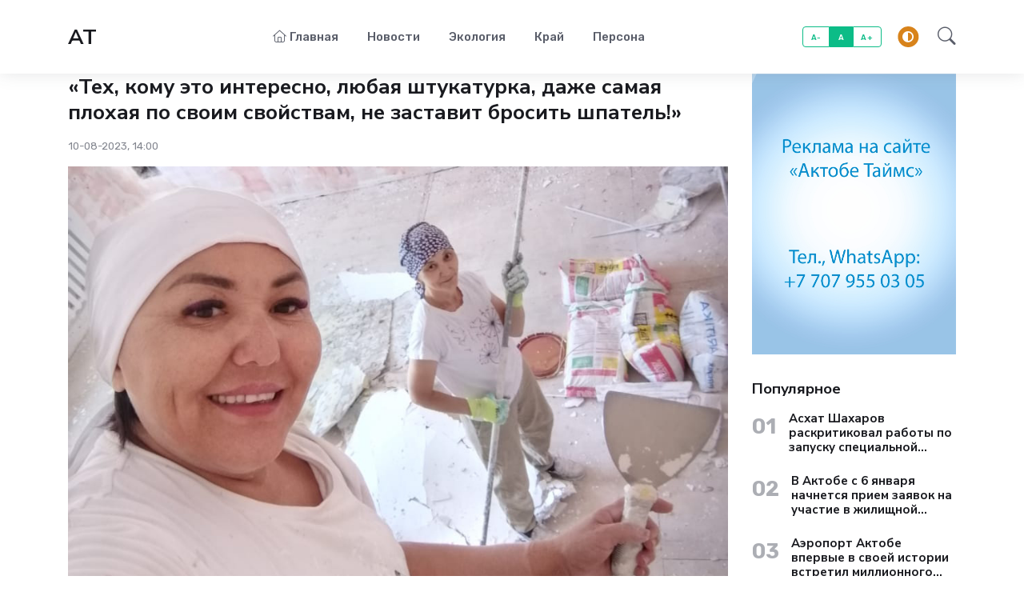

--- FILE ---
content_type: text/html; charset=utf-8
request_url: https://aktobetimes.kz/novosti/10082-teh-komu-jeto-interesno-ljubaja-shtukaturka-dazhe-samaja-plohaja-po-svoim-svojstvam-ne-zastavit-brosit-shpatel.html
body_size: 10772
content:
<!DOCTYPE html>
<html lang="ru">
<head>
    <title>«Тех, кому это интересно, любая штукатурка, даже самая плохая по своим свойствам, не заставит бросить шпатель!» » Газета Актобе Таймс - новости Актобе, Казахстана и мира</title>
<meta charset="utf-8">
<meta name="description" content="Алмагуль ПРЗАДАЕВА, штукатур-маляр Алмагуль ПРЗАДАЕВА, штукатур-маляр В 2014 году я переехала сюда из города Эмба. Это был сложный период в жизни, дети тогда были еще маленькие. Я посоветовалась с дру">
<meta name="keywords" content="работу, сразу, процесс, тяжело, сейчас, которых, работы, взяла, шпатель, ничего, современных, рядом, которые, когда, Потом, Алмагуль, потом, покраской, быстро, никогда">
<meta name="generator" content="DataLife Engine (https://dle-news.ru)">
<link rel="canonical" href="https://aktobetimes.kz/novosti/10082-teh-komu-jeto-interesno-ljubaja-shtukaturka-dazhe-samaja-plohaja-po-svoim-svojstvam-ne-zastavit-brosit-shpatel.html">
<link rel="alternate" type="application/rss+xml" title="Газета Актобе Таймс - новости Актобе, Казахстана и мира RSS" href="https://aktobetimes.kz/rss.xml">
<link rel="alternate" type="application/rss+xml" title="Газета Актобе Таймс - новости Актобе, Казахстана и мира RSS Dzen" href="https://aktobetimes.kz/rssdzen.xml">
<link rel="preconnect" href="https://aktobetimes.kz/" fetchpriority="high">
<meta property="twitter:title" content="«Тех, кому это интересно, любая штукатурка, даже самая плохая по своим свойствам, не заставит бросить шпатель!» » Газета Актобе Таймс - новости Актобе, Казахстана и мира">
<meta property="twitter:url" content="https://aktobetimes.kz/novosti/10082-teh-komu-jeto-interesno-ljubaja-shtukaturka-dazhe-samaja-plohaja-po-svoim-svojstvam-ne-zastavit-brosit-shpatel.html">
<meta property="twitter:card" content="summary_large_image">
<meta property="twitter:image" content="https://aktobetimes.kz/uploads/posts/2023-08/1691663317_b376f85d-27af-44d4-bea3-c763b54908e4.jpg">
<meta property="twitter:description" content="Алмагуль ПРЗАДАЕВА, штукатур-маляр В 2014 году я переехала сюда из города Эмба. Это был сложный период в жизни, дети тогда были еще маленькие. Я посоветовалась с друзьями, что мне делать и как быть дальше. Они предложили переехать в город Актобе. Работы у меня не было, на тот момент многие из них">
<meta property="og:type" content="article">
<meta property="og:site_name" content="Газета Актобе Таймс - новости Актобе, Казахстана и мира">
<meta property="og:title" content="«Тех, кому это интересно, любая штукатурка, даже самая плохая по своим свойствам, не заставит бросить шпатель!» » Газета Актобе Таймс - новости Актобе, Казахстана и мира">
<meta property="og:url" content="https://aktobetimes.kz/novosti/10082-teh-komu-jeto-interesno-ljubaja-shtukaturka-dazhe-samaja-plohaja-po-svoim-svojstvam-ne-zastavit-brosit-shpatel.html">
<meta property="og:image" content="https://aktobetimes.kz/uploads/posts/2023-08/1691663317_b376f85d-27af-44d4-bea3-c763b54908e4.jpg">
<meta property="og:description" content="Алмагуль ПРЗАДАЕВА, штукатур-маляр В 2014 году я переехала сюда из города Эмба. Это был сложный период в жизни, дети тогда были еще маленькие. Я посоветовалась с друзьями, что мне делать и как быть дальше. Они предложили переехать в город Актобе. Работы у меня не было, на тот момент многие из них">
	<meta name="viewport" content="width=device-width, initial-scale=1, shrink-to-fit=no">
	<meta name="author" content="dle-theme.ru">
    <script src="/templates/AT2/js/darkmode.js"></script>
	<link rel="shortcut icon" href="/templates/AT2/images/favicon.svg">
	<link rel="preconnect" href="https://fonts.gstatic.com">
	<link href="https://fonts.googleapis.com/css2?family=Nunito+Sans:wght@400;700&family=Rubik:wght@400;500;700&display=swap" rel="stylesheet">
	<link rel="stylesheet" type="text/css" href="/templates/AT2/css/all.min.css">
	<link rel="stylesheet" href="https://cdn.jsdelivr.net/npm/bootstrap-icons@1.11.3/font/bootstrap-icons.min.css">
	<link rel="stylesheet" type="text/css" href="/templates/AT2/css/style.css">
    <link rel="stylesheet" type="text/css" href="/templates/AT2/css/engine.css">
    
    <!-- Google tag (gtag.js) -->
<script async src="https://www.googletagmanager.com/gtag/js?id=G-NM69Z373QB"></script>
<script>
  window.dataLayer = window.dataLayer || [];
  function gtag(){dataLayer.push(arguments);}
  gtag('js', new Date());

  gtag('config', 'G-NM69Z373QB');
</script>
    
    <meta name="google-site-verification" content="4HemYTvGbp9ktmMq5U65N03AJ4r_uTCEjNS7AWjtrvE" />
    <meta name="yandex-verification" content="14ae47784e31a3a3" />

</head>
<body>
<header class="navbar-light navbar-sticky header-static shadow">
	<nav class="navbar navbar-expand-lg">
		<div class="container">
			<a class="navbar-brand d-flex align-items-center" href="/">
				<span class="h3 mb-0 pb-0">AT</span>
			</a>
			<button class="navbar-toggler ms-auto" type="button" data-bs-toggle="collapse" data-bs-target="#navbarCollapse" aria-controls="navbarCollapse" aria-expanded="false" aria-label="Toggle navigation">
				<span class="text-body h6 d-none d-sm-inline-block">Меню</span>
				<span class="navbar-toggler-icon"></span>
			</button>
			<div class="collapse navbar-collapse" id="navbarCollapse">
				<ul class="navbar-nav navbar-nav-scroll mx-auto">
                    <li class="nav-item"><a class="nav-link" href="/"><i class="fal fa-home me-1"></i>Главная</a></li>
                    
                    <li class="nav-item"><a class="nav-link" href="/novosti/"><i class="fal fa-news me-1"></i>Новости</a></li>
                    <li class="nav-item"><a class="nav-link" href="/jekologija/"><i class="fal fa-news me-1"></i>Экология</a></li>
                    <li class="nav-item"><a class="nav-link" href="/krai/"><i class="fal fa-news me-1"></i>Край</a></li>
                    <li class="nav-item"><a class="nav-link" href="/persona/"><i class="fal fa-news me-1"></i>Персона</a></li>
                    
			
				</ul>
			</div>
            <div class="nav-item d-none d-md-block">
                <div class="btn-group mx-2" role="group" aria-label="font size changer">
                    <input type="radio" class="btn-check" name="fntradio" id="font-sm">
                    <label class="btn btn-xs btn-outline-success mb-0" for="font-sm">A-</label>
                    <input type="radio" class="btn-check" name="fntradio" id="font-default" checked>
                    <label class="btn btn-xs btn-outline-success mb-0" for="font-default">A</label>
                    <input type="radio" class="btn-check" name="fntradio" id="font-lg">
                    <label class="btn btn-xs btn-outline-success mb-0" for="font-lg">A+</label>
                </div>
            </div>
			<div class="nav ms-3 flex-nowrap align-items-center">
				<div class="nav-item dropdown me-2">
					<button class="modeswitch" id="bd-theme" type="button" aria-expanded="false" data-bs-toggle="dropdown" data-bs-display="static">
						<svg class="theme-icon-active"><use href="#"></use></svg>
					</button>
					<ul class="dropdown-menu min-w-auto dropdown-menu-end" aria-labelledby="bd-theme">
						<li class="mb-1">
							<button type="button" class="dropdown-item d-flex align-items-center" data-bs-theme-value="light">
								<svg width="16" height="16" fill="currentColor" class="bi bi-brightness-high-fill fa-fw mode-switch me-1" viewBox="0 0 16 16">
									<path d="M12 8a4 4 0 1 1-8 0 4 4 0 0 1 8 0zM8 0a.5.5 0 0 1 .5.5v2a.5.5 0 0 1-1 0v-2A.5.5 0 0 1 8 0zm0 13a.5.5 0 0 1 .5.5v2a.5.5 0 0 1-1 0v-2A.5.5 0 0 1 8 13zm8-5a.5.5 0 0 1-.5.5h-2a.5.5 0 0 1 0-1h2a.5.5 0 0 1 .5.5zM3 8a.5.5 0 0 1-.5.5h-2a.5.5 0 0 1 0-1h2A.5.5 0 0 1 3 8zm10.657-5.657a.5.5 0 0 1 0 .707l-1.414 1.415a.5.5 0 1 1-.707-.708l1.414-1.414a.5.5 0 0 1 .707 0zm-9.193 9.193a.5.5 0 0 1 0 .707L3.05 13.657a.5.5 0 0 1-.707-.707l1.414-1.414a.5.5 0 0 1 .707 0zm9.193 2.121a.5.5 0 0 1-.707 0l-1.414-1.414a.5.5 0 0 1 .707-.707l1.414 1.414a.5.5 0 0 1 0 .707zM4.464 4.465a.5.5 0 0 1-.707 0L2.343 3.05a.5.5 0 1 1 .707-.707l1.414 1.414a.5.5 0 0 1 0 .708z" />
									<use href="#"></use>
								</svg>
								Светлый
							</button>
						</li>
						<li class="mb-1">
							<button type="button" class="dropdown-item d-flex align-items-center" data-bs-theme-value="dark">
								<svg xmlns="http://www.w3.org/2000/svg" width="16" height="16" fill="currentColor" class="bi bi-moon-stars-fill fa-fw mode-switch me-1" viewBox="0 0 16 16">
									<path d="M6 .278a.768.768 0 0 1 .08.858 7.208 7.208 0 0 0-.878 3.46c0 4.021 3.278 7.277 7.318 7.277.527 0 1.04-.055 1.533-.16a.787.787 0 0 1 .81.316.733.733 0 0 1-.031.893A8.349 8.349 0 0 1 8.344 16C3.734 16 0 12.286 0 7.71 0 4.266 2.114 1.312 5.124.06A.752.752 0 0 1 6 .278z" />
									<path d="M10.794 3.148a.217.217 0 0 1 .412 0l.387 1.162c.173.518.579.924 1.097 1.097l1.162.387a.217.217 0 0 1 0 .412l-1.162.387a1.734 1.734 0 0 0-1.097 1.097l-.387 1.162a.217.217 0 0 1-.412 0l-.387-1.162A1.734 1.734 0 0 0 9.31 6.593l-1.162-.387a.217.217 0 0 1 0-.412l1.162-.387a1.734 1.734 0 0 0 1.097-1.097l.387-1.162zM13.863.099a.145.145 0 0 1 .274 0l.258.774c.115.346.386.617.732.732l.774.258a.145.145 0 0 1 0 .274l-.774.258a1.156 1.156 0 0 0-.732.732l-.258.774a.145.145 0 0 1-.274 0l-.258-.774a1.156 1.156 0 0 0-.732-.732l-.774-.258a.145.145 0 0 1 0-.274l.774-.258c.346-.115.617-.386.732-.732L13.863.1z" />
									<use href="#"></use>
								</svg>
								Темный
							</button>
						</li>
						<li>
							<button type="button" class="dropdown-item d-flex align-items-center active" data-bs-theme-value="auto">
								<svg xmlns="http://www.w3.org/2000/svg" width="16" height="16" fill="currentColor" class="bi bi-circle-half fa-fw mode-switch me-1" viewBox="0 0 16 16">
									<path d="M8 15A7 7 0 1 0 8 1v14zm0 1A8 8 0 1 1 8 0a8 8 0 0 1 0 16z" />
									<use href="#"></use>
								</svg>
								Авто
							</button>
						</li>
					</ul>
				</div>
				
				<div class="nav-item dropdown nav-search dropdown-toggle-icon-none">
					<a class="nav-link pe-0 dropdown-toggle" role="button" href="#" id="navSearch" data-bs-toggle="dropdown" aria-expanded="false">
						<i class="bi bi-search fs-4"> </i>
					</a>
					<div class="dropdown-menu dropdown-menu-end shadow rounded p-2" aria-labelledby="navSearch">
						<form method="post" class="input-group">
                            <input type="hidden" name="do" value="search" />
                            <input type="hidden" name="subaction" value="search" />
							<input class="form-control border-success" type="search" name="story" placeholder="Поиск" aria-label="Поиск" />
							<button class="btn btn-success m-0" type="submit">Поиск</button>
						</form>
					</div>
				</div>
			</div>
		</div>
	</nav>
</header>

<main>

<div class="container position-relative" data-sticky-container>
    
    <div class="row mb-4">
        <div class="col-lg-9 mb-4">
            
            
            
            
            
            <div class="mb-3">
	<h1 class="h3 mb-0">«Тех, кому это интересно, любая штукатурка, даже самая плохая по своим свойствам, не заставит бросить шпатель!»</h1>
	<ul class="nav nav-divider opacity-75 fs-6 my-3 align-items-center">
	
    <li class="nav-item">10-08-2023, 14:00 </li>

	
	</ul>

</div>

<div class="full_text"><div style="text-align:center;"><!--dle_image_begin:https://aktobetimes.kz/uploads/posts/2023-08/1691663317_b376f85d-27af-44d4-bea3-c763b54908e4.jpg|--><img src="/uploads/posts/2023-08/1691663317_b376f85d-27af-44d4-bea3-c763b54908e4.jpg" style="max-width:100%;" alt="«Тех, кому это интересно, любая штукатурка, даже самая плохая по своим свойствам, не заставит бросить шпатель!»"><!--dle_image_end--></div><br><br><b>Алмагуль ПРЗАДАЕВА, штукатур-маляр</b><br><br>В 2014 году я переехала сюда из города Эмба. Это был сложный период в жизни, дети тогда были еще маленькие. Я посоветовалась с друзьями, что мне делать и как быть дальше. Они предложили переехать в город Актобе. Работы у меня не было, на тот момент многие из них были заняты на стройке, меня тоже туда пригласили. Так и получилось, что я стала строителем. Уже столько лет прошло, а я ни о чем не жалею.<br><br><b>Было тяжело</b><br><br>В первый день работы на стройке я взяла в руки шпатель. Помню, как работала с гипсовой штукатуркой. Было сложно, было тяжело, ничего не получалось. Благо, что рядом были наставники, которые помогали справляться с заданиями. Потом взялась за «шкурку» (это так называется процесс подготовки поверхности стены к покраске), а потом уже занялась покраской. <br><br>Начались мои будни в строительной компании. Каждый день я получала новые знания, новый опыт. Все, кто был рядом, никогда не отказывали в помощи.  Более взрослые, опытные мастера показывали, говорили, как нужно правильно делать. Ведь знаний у меня, бывшего работника детского сада, не было. Так прошло три года.<br><br><b>Команда мастеров</b><br><br>Когда у меня стало все получаться, я решила собрать личную бригаду. Получив одобрение, я взялась за работу.<br><br>Я стала собирать свою команду. Искала тех, кому требуется работа. Находила, приглядывалась.  Если что-то было не так, просила помощи у наставников. А команда нужна была огромная. Мне нужны были плотники, кто действительно хорошо умеет устанавливать двери, требовались кафельщики, маляры, отделочники, сама я также продолжала штукатурить и красить.<br><br>Бухгалтерский отдел фирмы, которой я начинала работу, помогал мне в ведении бухгалтерии моего малого предприятия, руководители учили, как  вести процесс трудоустройства. Сейчас, спустя 9 лет, я уже смело могу самостоятельно организовывать процесс труда и руководить коллективом. Это безмерная помощь, я до сих благодарна этим людям.<br><br><b>Терпение и труд</b><br><br>Для тех, кто впервые возьмется за эту работу, это будет очень тяжело. Но кто на самом деле хочет овладеть этим навыком, - обязательно научится! Работа сама по себе сложная, поэтому, если человек решил на этом труде просто заработать, на мой взгляд, ничего не получится.<br> <br>В этом деле нужен такой, кто вправду хочет этим заниматься, кого действительно увлекает этот процесс. Тех, кому это интересно, любая штукатурка (даже самая плохая по своим свойствам) не заставит бросить шпатель! Да и любое дело, если выполнять его без желания, не принесет пользы. И тем более - результата.<br><br>Сквозь терпение и труд я научилась и штукатурить, и красить. Потому что была нужда. А сейчас я настолько увлеклась этим трудом, что теперь горжусь своей профессией!<br><br><div style="text-align:center;"><!--dle_image_begin:https://aktobetimes.kz/uploads/posts/2023-08/1691663317_8a5d878b-13bd-45aa-9ecb-eaa16e15fcbf.jpg|--><img src="/uploads/posts/2023-08/1691663317_8a5d878b-13bd-45aa-9ecb-eaa16e15fcbf.jpg" style="max-width:100%;" alt=""><!--dle_image_end--></div><br><br><b>О современных технологиях</b><br><br>В то время, когда я только пришла на стройку, не было таких современных технологий, как сегодня. Мы все делали руками, от длительности процесса и нагрузки сильно уставали руки. А сейчас есть все для нашей работы. Как раньше быстро застывала штукатурка… Если не успеть ее сразу ровно нанести, сколько потом приходилось шкурить, вспоминать не хочется! <br><br>Сегодня мы уже пользуемся шлифовальными станками. Что говорить, машина намного быстрее «шкурит», чем человеческие руки, да и сам мастер не так устает. То же самое и с покраской: раньше пользовались валиками, результат не всегда радовал. Потом заново счищали и по-новому наносили краску. Теперь же эту функцию тоже может выполнять аппарат. При его использовании краска наносится равномерно и без подтеков. <br><br>Из года в год рынок строительных материалов улучшается и становится разнообразнее. Появились декоративные штукатурки, разные отделочные материалы. Например, сейчас есть такие смеси, использование которых может заменить сразу два вида. Это тоже важно: ведь так можно сэкономить на покупке отделочных материалов.<br><br><b>Трудности есть везде</b><br><br>Везде есть трудности, они были и будут. Но надо верить в себя, в свои силы, надо уметь брать ответственность. Когда окружающие верят в тебя и твои способности, они и идут за тобой. Я сразу поверила в себя, я была уверена в своих силах, а когда начала дело, поняла, что отвечаю и за людей, которых взяла на работу.<br><br>Те мастера, которые выполняют работу красиво, быстро и качественно, сразу же получают оплату. Зная это, в бригаде стараются все, поэтому нареканий у меня никогда не возникает.<br><br><div style="text-align:right;"><b>Беседовала Лязат АСАБАЕВА</b></div></div>



<div class="d-md-flex justify-content-between text-center text-md-start my-3">
	<div class="d-flex align-items-center tag_btns">
		
	</div>
	<ul class="nav nav-divider align-items-center fs-6 justify-content-center justify-content-md-end">

	</ul>
</div>



<div class="mt-4">
    <h5 class="mb-3">Похожие статьи</h5>
    <div class="row">
        <div class="col-sm-6 col-lg-4">
	<div class="card card-overlay-bottom card-img-scale">
		<img class="card-img" src="/uploads/posts/2025-12/1695895568_2.webp" style="width:100%;height:340px;object-fit:cover" alt="196 тысяч сайгаков уничтожили в Казахстане в 2025 году" />
		<div class="card-img-overlay d-flex flex-column p-3 p-sm-4">
			<div>
				<a href="https://aktobetimes.kz/novosti/" class="badge bg-warning"><i class="fas fa-circle me-2 small fw-bold"></i>Новости</a>
			</div>
			<div class="w-100 mt-auto">
				<h5 class="text-white limit3"><a href="https://aktobetimes.kz/novosti/13151-196-tysjach-sajgakov-unichtozhili-v-kazahstane-v-2025-godu.html" class="btn-link text-reset stretched-link">196 тысяч сайгаков уничтожили в Казахстане в 2025 году</a></h5>
				<ul class="nav nav-divider text-white-force align-items-center d-none d-sm-inline-block small">
				
					<li class="nav-item">02 декабрь 2025</li>
				</ul>
			</div>
		</div>
	</div>
</div><div class="col-sm-6 col-lg-4">
	<div class="card card-overlay-bottom card-img-scale">
		<img class="card-img" src="/uploads/posts/2025-12/i.webp" style="width:100%;height:340px;object-fit:cover" alt="Завод по производству сжиженного газа может построить Канада в Актюбинской области" />
		<div class="card-img-overlay d-flex flex-column p-3 p-sm-4">
			<div>
				<a href="https://aktobetimes.kz/novosti/" class="badge bg-success"><i class="fas fa-circle me-2 small fw-bold"></i>Новости</a>
			</div>
			<div class="w-100 mt-auto">
				<h5 class="text-white limit3"><a href="https://aktobetimes.kz/novosti/13181-zavod-po-proizvodstvu-szhizhennogo-gaza-mozhet-postroit-kanada-v-aktjubinskoj-oblasti.html" class="btn-link text-reset stretched-link">Завод по производству сжиженного газа может построить Канада в Актюбинской области</a></h5>
				<ul class="nav nav-divider text-white-force align-items-center d-none d-sm-inline-block small">
				
					<li class="nav-item">08 декабрь 2025</li>
				</ul>
			</div>
		</div>
	</div>
</div><div class="col-sm-6 col-lg-4">
	<div class="card card-overlay-bottom card-img-scale">
		<img class="card-img" src="/uploads/posts/2025-11/1a9fe3b797_4.webp" style="width:100%;height:340px;object-fit:cover" alt="Мужчина скрыл доход  и задолжал алименты на 3,5 млн" />
		<div class="card-img-overlay d-flex flex-column p-3 p-sm-4">
			<div>
				<a href="https://aktobetimes.kz/novosti/" class="badge bg-dark"><i class="fas fa-circle me-2 small fw-bold"></i>Новости</a>
			</div>
			<div class="w-100 mt-auto">
				<h5 class="text-white limit3"><a href="https://aktobetimes.kz/novosti/13134-muzhchina-skryl-dohod-i-zadolzhal-alimenty-na-35-mln.html" class="btn-link text-reset stretched-link">Мужчина скрыл доход  и задолжал алименты на 3,5 млн</a></h5>
				<ul class="nav nav-divider text-white-force align-items-center d-none d-sm-inline-block small">
				
					<li class="nav-item">27 ноябрь 2025</li>
				</ul>
			</div>
		</div>
	</div>
</div>
    </div>
</div>

        </div>
        <div class="col-lg-3">
	<div data-sticky data-margin-top="70" data-sticky-for="991">
        <div class="mb-4">
			<a href="#" class="d-block card-img-flash">
				<img src="/uploads/bezymjannyj-1.jpg" alt="img" />
			</a>
		</div>
		
        <div class="mt-4">
            <h5 class="mb-3">Популярное</h5>
            <div class="d-flex position-relative mb-3">
    <span class="me-3 fa-fw fw-bold fs-3 opacity-5">
    
    01

    
    </span>
    <h6><a href="https://aktobetimes.kz/novosti/13200-ashat-shaharov-raskritikoval-raboty-po-zapusku-specialnoj-jekonomicheskoj-zony-aktobe.html" class="stretched-link limit3">Асхат Шахаров раскритиковал работы по запуску специальной экономической зоны «Актобе»</a></h6>
</div><div class="d-flex position-relative mb-3">
    <span class="me-3 fa-fw fw-bold fs-3 opacity-5">
    
    02

    
    </span>
    <h6><a href="https://aktobetimes.kz/vazhno/13260-v-aktobe-s-6-janvarja-nachnetsja-priem-zajavok-na-uchastie-v-zhilischnoj-programme-aqtobe-jastary.html" class="stretched-link limit3">В Актобе с 6 января начнется прием заявок на участие в жилищной госпрограмме «Aqtobe Jastary»</a></h6>
</div><div class="d-flex position-relative mb-3">
    <span class="me-3 fa-fw fw-bold fs-3 opacity-5">
    
    03

    
    </span>
    <h6><a href="https://aktobetimes.kz/novosti/13202-ajeroport-aktobe-vpervye-v-svoej-istorii-vstretil-millionnogo-passazhira.html" class="stretched-link limit3">Аэропорт Актобе впервые в своей истории встретил миллионного пассажира</a></h6>
</div><div class="d-flex position-relative mb-3">
    <span class="me-3 fa-fw fw-bold fs-3 opacity-5">
    
    04

    
    </span>
    <h6><a href="https://aktobetimes.kz/novosti/13119-834-kamery-s-iskusstvennym-intellektom-sledjat-za-zhiteljami-aktjubinskoj-oblasti.html" class="stretched-link limit3">834 камеры с искусственным интеллектом следят за жителями Актюбинской области</a></h6>
</div><div class="d-flex position-relative mb-3">
    <span class="me-3 fa-fw fw-bold fs-3 opacity-5">
    
    05

    
    </span>
    <h6><a href="https://aktobetimes.kz/novosti/12986-jekologija-aktobe-ne-vytjanet-takogo-burnogo-stroitelstva.html" class="stretched-link limit3">«Экология Актобе не вытянет такого бурного строительства»</a></h6>
</div>
        </div>
        
        <div class="mt-4">
			
		</div>
    
	</div>
</div>
    </div>
</div>


</main>
<footer class="pb-5 bg-dark">
	<div class="container">
		<div class="row pt-4">
			<div class="col-lg-7 mx-auto text-center">

	
	<!--LiveInternet counter--><script>
new Image().src = "https://counter.yadro.ru/hit?r"+
escape(document.referrer)+((typeof(screen)=="undefined")?"":
";s"+screen.width+"*"+screen.height+"*"+(screen.colorDepth?
screen.colorDepth:screen.pixelDepth))+";u"+escape(document.URL)+
";h"+escape(document.title.substring(0,150))+
";"+Math.random();</script><!--/LiveInternet-->

	
				<p class="mt-1 text-light">©2025 Актобе Таймс</p>
				<ul class="nav text-center text-white text-sm-end justify-content-center justify-content-center mt-3 mt-md-0">
				<li class="nav-item"><a class="nav-link text-white" href="/kontakty.html">Контакты</a></li>
				</ul>
			</div>
		</div>
	</div>
</footer>
<div class="back-top"><i class="bi bi-arrow-up-short"></i></div>





<div class="offcanvas offcanvas-start" tabindex="-1" id="offcanvasExample" aria-labelledby="offcanvasExampleLabel">
	<div class="offcanvas-header">
		<h5 class="offcanvas-title" id="offcanvasExampleLabel">Авторизация</h5>
		<button type="button" class="btn-close text-reset" data-bs-dismiss="offcanvas" aria-label="Close"></button>
	</div>
	<div class="offcanvas-body">
		<form name="login-form" id="loginform" method="post">
			<div class="mb-3">
				<label class="form-label" for="exampleInputEmail1">Логин:</label>
				<input type="text" class="form-control" name="login_name" id="login_name" placeholder="Логин:" />
			</div>
			<div class="mb-3">
				<div class="d-flex align-items-center justify-content-between mb-2">
					<label class="form-label mb-0" for="exampleInputPassword1">Пароль</label>
					<a href="/index.php?do=lostpassword">Забыли пароль?</a>
				</div>
				<input type="password" class="form-control" name="login_password" id="login_password" placeholder="*********" />
			</div>
			<div class="mb-3 form-check">
				<input type="checkbox" class="form-check-input" id="exampleCheck1" />
				<label class="form-check-label" for="exampleCheck1">Запомнить меня</label>
			</div>
			<div class="row align-items-center">
				<div class="col-sm-4">
					<button type="submit" class="btn btn-success">Войти</button>
				</div>
				<div class="col-sm-8 text-sm-end">
					<span>
						<a href="/index.php?do=register"><u>Регистрация</u></a>
					</span>
				</div>
			</div>
			<input name="login" type="hidden" id="login" value="submit" />
			<hr />
			<div class="text-center">
				<p>Войдите через свою социальную сеть для быстрого доступа</p>
				<div class="row g-3">
					<div class="col-md-6">
						<a href="#" class="btn bg-vk d-block"><i class="fab fa-vk me-2"></i>VK</a>
					</div>
					<div class="col-md-6">
						<a href="#" class="btn bg-facebook d-block"><i class="fab fa-facebook-f me-2"></i> Facebook</a>
					</div>
					<div class="col-md-6">
						<a href="#" class="btn bg-odnoklassniki d-block"><i class="fab fa-odnoklassniki me-2"></i>ok.ru</a>
					</div>
					<div class="col-md-6">
						<a href="#" class="btn bg-google d-block"><i class="fab fa-google me-2"></i>google</a>
					</div>
					<div class="col-md-6 mb-2">
						<a href="#" class="btn bg-mail d-block"><i class="me-2">@</i>mail.ru</a>
					</div>
					<div class="col-md-6 mb-2">
						<a href="#" class="btn bg-yandex d-block"><i class="me-2">Я</i>Яндекс</a>
					</div>
				</div>
			</div>
		</form>
	</div>
</div>


<script src="/public/js/jquery3.js?v=64620"></script>
<script src="/public/js/jqueryui.js?v=64620" defer></script>
<script src="/public/js/dle_js.js?v=64620" defer></script>
<script src="/templates/AT2/js/bootstrap.bundle.min.js"></script>
<script src="/templates/AT2/js/isotope.pkgd.min.js"></script>
<script src="/templates/AT2/js/imagesloaded.pkgd.min.js"></script>
<script src="/templates/AT2/js/sticky.min.js"></script>
<script src="/templates/AT2/js/functions.js"></script>
<script>
<!--
var dle_root       = '/';
var dle_admin      = '';
var dle_login_hash = 'c4ab7d0f00b0ec65fd1b10d481f5d6df295eb566';
var dle_group      = 5;
var dle_skin       = 'AT2';
var dle_wysiwyg    = 1;
var dle_min_search = '4';
var dle_act_lang   = ["Подтвердить", "Отмена", "Вставить", "Отмена", "Сохранить", "Удалить", "Загрузка. Пожалуйста, подождите...", "Скопировать", "Скопировано!"];
var menu_short     = 'Быстрое редактирование';
var menu_full      = 'Полное редактирование';
var menu_profile   = 'Просмотр профиля';
var menu_send      = 'Отправить сообщение';
var menu_uedit     = 'Админцентр';
var dle_info       = 'Информация';
var dle_confirm    = 'Подтверждение';
var dle_prompt     = 'Ввод информации';
var dle_req_field  = ["Заполните поле с именем", "Заполните поле с сообщением", "Заполните поле с темой сообщения"];
var dle_del_agree  = 'Вы действительно хотите удалить? Данное действие невозможно будет отменить';
var dle_spam_agree = 'Вы действительно хотите отметить пользователя как спамера? Это приведёт к удалению всех его комментариев';
var dle_c_title    = 'Отправка жалобы';
var dle_complaint  = 'Укажите текст Вашей жалобы для администрации:';
var dle_mail       = 'Ваш e-mail:';
var dle_big_text   = 'Выделен слишком большой участок текста.';
var dle_orfo_title = 'Укажите комментарий для администрации к найденной ошибке на странице:';
var dle_p_send     = 'Отправить';
var dle_p_send_ok  = 'Уведомление успешно отправлено';
var dle_save_ok    = 'Изменения успешно сохранены. Обновить страницу?';
var dle_reply_title= 'Ответ на комментарий';
var dle_tree_comm  = '0';
var dle_del_news   = 'Удалить статью';
var dle_sub_agree  = 'Вы действительно хотите подписаться на комментарии к данной публикации?';
var dle_unsub_agree  = 'Вы действительно хотите отписаться от комментариев к данной публикации?';
var dle_captcha_type  = '0';
var dle_share_interesting  = ["Поделиться ссылкой на выделенный текст", "Twitter", "Facebook", "Вконтакте", "Прямая ссылка:", "Нажмите правой клавишей мыши и выберите «Копировать ссылку»"];
var DLEPlayerLang     = {prev: 'Предыдущий',next: 'Следующий',play: 'Воспроизвести',pause: 'Пауза',mute: 'Выключить звук', unmute: 'Включить звук', settings: 'Настройки', enterFullscreen: 'На полный экран', exitFullscreen: 'Выключить полноэкранный режим', speed: 'Скорость', normal: 'Обычная', quality: 'Качество', pip: 'Режим PiP'};
var DLEGalleryLang    = {CLOSE: 'Закрыть (Esc)', NEXT: 'Следующее изображение', PREV: 'Предыдущее изображение', ERROR: 'Внимание! Обнаружена ошибка', IMAGE_ERROR: 'Не удалось загрузить изображение', TOGGLE_AUTOPLAY: 'Просмотр слайдшоу', TOGGLE_SLIDESHOW: 'Просмотр слайдшоу', TOGGLE_FULLSCREEN: 'Полноэкранный режим', TOGGLE_THUMBS: 'Включить / Выключить уменьшенные копии', TOGGLE_FULL: 'Увеличить / Уменьшить', ITERATEZOOM: 'Увеличить / Уменьшить', DOWNLOAD: 'Скачать изображение' };
var DLEGalleryMode    = 1;
var DLELazyMode       = 0;
var allow_dle_delete_news   = false;
var dle_search_delay   = false;
var dle_search_value   = '';
jQuery(function($){
					setTimeout(function() {
						$.get(dle_root + "index.php?controller=ajax&mod=adminfunction", { 'id': '10082', action: 'newsread', user_hash: dle_login_hash });
					}, 5000);
FastSearch();
});
//-->
</script>
</body>
</html>
<!-- DataLife Engine Copyright SoftNews Media Group (https://dle-news.ru) -->
